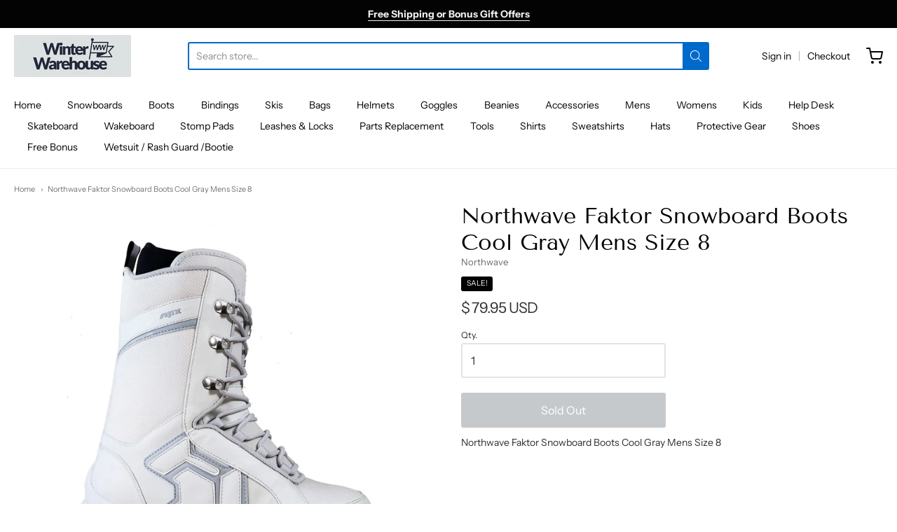

--- FILE ---
content_type: text/css
request_url: https://winter-warehouse.com/cdn/shop/t/29/assets/theme-custom.css?v=117929441783371388631698393506
body_size: -670
content:
/*# sourceMappingURL=/cdn/shop/t/29/assets/theme-custom.css.map?v=117929441783371388631698393506 */


--- FILE ---
content_type: text/css
request_url: https://winter-warehouse.com/cdn/shop/t/29/assets/fonts.css?v=172079905418167095381759342928
body_size: 337
content:
@font-face{font-family:Tenor Sans;font-weight:400;font-style:normal;font-display:swap;src:url(//winter-warehouse.com/cdn/fonts/tenor_sans/tenorsans_n4.966071a72c28462a9256039d3e3dc5b0cf314f65.woff2?h1=d2ludGVyLXdhcmVob3VzZS5jb20&h2=c25vd2JvYXJkLXdhcmVob3VzZS5hY2NvdW50Lm15c2hvcGlmeS5jb20&hmac=a35df4c122d35fe49cb18a146087637aad1e19546565866b79acde77013d7e88) format("woff2"),url(//winter-warehouse.com/cdn/fonts/tenor_sans/tenorsans_n4.2282841d948f9649ba5c3cad6ea46df268141820.woff?h1=d2ludGVyLXdhcmVob3VzZS5jb20&h2=c25vd2JvYXJkLXdhcmVob3VzZS5hY2NvdW50Lm15c2hvcGlmeS5jb20&hmac=3d29acd4351c156e797a3b8b27c546863287fff37fc936780cde5a6f3990de99) format("woff")}#app-header #app-upper-header .shop-identity-tagline .name{font-family:Tenor Sans,sans-serif;font-size:24px;font-weight:400;font-style:normal}@font-face{font-family:Instrument Sans;font-weight:400;font-style:normal;font-display:swap;src:url(//winter-warehouse.com/cdn/fonts/instrument_sans/instrumentsans_n4.db86542ae5e1596dbdb28c279ae6c2086c4c5bfa.woff2?h1=d2ludGVyLXdhcmVob3VzZS5jb20&h2=c25vd2JvYXJkLXdhcmVob3VzZS5hY2NvdW50Lm15c2hvcGlmeS5jb20&hmac=7481213341aa591c258649d56cdd61537e33bdb0c084c211a576c4de6217a85a) format("woff2"),url(//winter-warehouse.com/cdn/fonts/instrument_sans/instrumentsans_n4.510f1b081e58d08c30978f465518799851ef6d8b.woff?h1=d2ludGVyLXdhcmVob3VzZS5jb20&h2=c25vd2JvYXJkLXdhcmVob3VzZS5hY2NvdW50Lm15c2hvcGlmeS5jb20&hmac=173dac8048829f4ede42c433fffe4f072a3fa56710a80e00f08c0697d27ffb84) format("woff")}@font-face{font-family:Instrument Sans;font-weight:700;font-style:normal;font-display:swap;src:url(//winter-warehouse.com/cdn/fonts/instrument_sans/instrumentsans_n7.e4ad9032e203f9a0977786c356573ced65a7419a.woff2?h1=d2ludGVyLXdhcmVob3VzZS5jb20&h2=c25vd2JvYXJkLXdhcmVob3VzZS5hY2NvdW50Lm15c2hvcGlmeS5jb20&hmac=6bce6cf80aede13e24ce5c81eaf4277922f9a1ef7fba3928b1d8245f843d1c0f) format("woff2"),url(//winter-warehouse.com/cdn/fonts/instrument_sans/instrumentsans_n7.b9e40f166fb7639074ba34738101a9d2990bb41a.woff?h1=d2ludGVyLXdhcmVob3VzZS5jb20&h2=c25vd2JvYXJkLXdhcmVob3VzZS5hY2NvdW50Lm15c2hvcGlmeS5jb20&hmac=fddbdc8745c28299ed267a7e1f97c632256df28e809ed4d57393340ff6daf8a3) format("woff")}@font-face{font-family:Instrument Sans;font-weight:400;font-style:italic;font-display:swap;src:url(//winter-warehouse.com/cdn/fonts/instrument_sans/instrumentsans_i4.028d3c3cd8d085648c808ceb20cd2fd1eb3560e5.woff2?h1=d2ludGVyLXdhcmVob3VzZS5jb20&h2=c25vd2JvYXJkLXdhcmVob3VzZS5hY2NvdW50Lm15c2hvcGlmeS5jb20&hmac=a4ad49708c44e9ad0763d06d543df828f6d84ef5f98a0439024ee4243d9da9e7) format("woff2"),url(//winter-warehouse.com/cdn/fonts/instrument_sans/instrumentsans_i4.7e90d82df8dee29a99237cd19cc529d2206706a2.woff?h1=d2ludGVyLXdhcmVob3VzZS5jb20&h2=c25vd2JvYXJkLXdhcmVob3VzZS5hY2NvdW50Lm15c2hvcGlmeS5jb20&hmac=7d2ffde7e197300e84f6008d8d6596f9c133f7b79d15cf0aefa889e29921c40d) format("woff")}@font-face{font-family:Instrument Sans;font-weight:700;font-style:italic;font-display:swap;src:url(//winter-warehouse.com/cdn/fonts/instrument_sans/instrumentsans_i7.d6063bb5d8f9cbf96eace9e8801697c54f363c6a.woff2?h1=d2ludGVyLXdhcmVob3VzZS5jb20&h2=c25vd2JvYXJkLXdhcmVob3VzZS5hY2NvdW50Lm15c2hvcGlmeS5jb20&hmac=ebba02f725b9df3adc1d1f53fa8cf968e3f6aea5b09e4e6268de317cea6ec9ac) format("woff2"),url(//winter-warehouse.com/cdn/fonts/instrument_sans/instrumentsans_i7.ce33afe63f8198a3ac4261b826b560103542cd36.woff?h1=d2ludGVyLXdhcmVob3VzZS5jb20&h2=c25vd2JvYXJkLXdhcmVob3VzZS5hY2NvdW50Lm15c2hvcGlmeS5jb20&hmac=62209a40fba93d224cc9184a1aaa8f9f2ce4ba13453946ba29a1e57f5ec7f608) format("woff")}#app-header #app-lower-header .menu{font-family:Instrument Sans,sans-serif;font-size:14px;font-weight:400;font-style:normal}#app-header #app-lower-header .menu ul.level-1 li.level-1 .submenu{font-size:14px}#slide-side-menu .menu{font-family:Instrument Sans,sans-serif}@font-face{font-family:Tenor Sans;font-weight:400;font-style:normal;font-display:swap;src:url(//winter-warehouse.com/cdn/fonts/tenor_sans/tenorsans_n4.966071a72c28462a9256039d3e3dc5b0cf314f65.woff2?h1=d2ludGVyLXdhcmVob3VzZS5jb20&h2=c25vd2JvYXJkLXdhcmVob3VzZS5hY2NvdW50Lm15c2hvcGlmeS5jb20&hmac=a35df4c122d35fe49cb18a146087637aad1e19546565866b79acde77013d7e88) format("woff2"),url(//winter-warehouse.com/cdn/fonts/tenor_sans/tenorsans_n4.2282841d948f9649ba5c3cad6ea46df268141820.woff?h1=d2ludGVyLXdhcmVob3VzZS5jb20&h2=c25vd2JvYXJkLXdhcmVob3VzZS5hY2NvdW50Lm15c2hvcGlmeS5jb20&hmac=3d29acd4351c156e797a3b8b27c546863287fff37fc936780cde5a6f3990de99) format("woff")}h1,h2,h3,h4,h5,h6,.heading{font-family:Tenor Sans,sans-serif;font-weight:400;font-style:normal}@font-face{font-family:Instrument Sans;font-weight:400;font-style:normal;font-display:swap;src:url(//winter-warehouse.com/cdn/fonts/instrument_sans/instrumentsans_n4.db86542ae5e1596dbdb28c279ae6c2086c4c5bfa.woff2?h1=d2ludGVyLXdhcmVob3VzZS5jb20&h2=c25vd2JvYXJkLXdhcmVob3VzZS5hY2NvdW50Lm15c2hvcGlmeS5jb20&hmac=7481213341aa591c258649d56cdd61537e33bdb0c084c211a576c4de6217a85a) format("woff2"),url(//winter-warehouse.com/cdn/fonts/instrument_sans/instrumentsans_n4.510f1b081e58d08c30978f465518799851ef6d8b.woff?h1=d2ludGVyLXdhcmVob3VzZS5jb20&h2=c25vd2JvYXJkLXdhcmVob3VzZS5hY2NvdW50Lm15c2hvcGlmeS5jb20&hmac=173dac8048829f4ede42c433fffe4f072a3fa56710a80e00f08c0697d27ffb84) format("woff")}@font-face{font-family:Instrument Sans;font-weight:700;font-style:normal;font-display:swap;src:url(//winter-warehouse.com/cdn/fonts/instrument_sans/instrumentsans_n7.e4ad9032e203f9a0977786c356573ced65a7419a.woff2?h1=d2ludGVyLXdhcmVob3VzZS5jb20&h2=c25vd2JvYXJkLXdhcmVob3VzZS5hY2NvdW50Lm15c2hvcGlmeS5jb20&hmac=6bce6cf80aede13e24ce5c81eaf4277922f9a1ef7fba3928b1d8245f843d1c0f) format("woff2"),url(//winter-warehouse.com/cdn/fonts/instrument_sans/instrumentsans_n7.b9e40f166fb7639074ba34738101a9d2990bb41a.woff?h1=d2ludGVyLXdhcmVob3VzZS5jb20&h2=c25vd2JvYXJkLXdhcmVob3VzZS5hY2NvdW50Lm15c2hvcGlmeS5jb20&hmac=fddbdc8745c28299ed267a7e1f97c632256df28e809ed4d57393340ff6daf8a3) format("woff")}@font-face{font-family:Instrument Sans;font-weight:400;font-style:italic;font-display:swap;src:url(//winter-warehouse.com/cdn/fonts/instrument_sans/instrumentsans_i4.028d3c3cd8d085648c808ceb20cd2fd1eb3560e5.woff2?h1=d2ludGVyLXdhcmVob3VzZS5jb20&h2=c25vd2JvYXJkLXdhcmVob3VzZS5hY2NvdW50Lm15c2hvcGlmeS5jb20&hmac=a4ad49708c44e9ad0763d06d543df828f6d84ef5f98a0439024ee4243d9da9e7) format("woff2"),url(//winter-warehouse.com/cdn/fonts/instrument_sans/instrumentsans_i4.7e90d82df8dee29a99237cd19cc529d2206706a2.woff?h1=d2ludGVyLXdhcmVob3VzZS5jb20&h2=c25vd2JvYXJkLXdhcmVob3VzZS5hY2NvdW50Lm15c2hvcGlmeS5jb20&hmac=7d2ffde7e197300e84f6008d8d6596f9c133f7b79d15cf0aefa889e29921c40d) format("woff")}@font-face{font-family:Instrument Sans;font-weight:700;font-style:italic;font-display:swap;src:url(//winter-warehouse.com/cdn/fonts/instrument_sans/instrumentsans_i7.d6063bb5d8f9cbf96eace9e8801697c54f363c6a.woff2?h1=d2ludGVyLXdhcmVob3VzZS5jb20&h2=c25vd2JvYXJkLXdhcmVob3VzZS5hY2NvdW50Lm15c2hvcGlmeS5jb20&hmac=ebba02f725b9df3adc1d1f53fa8cf968e3f6aea5b09e4e6268de317cea6ec9ac) format("woff2"),url(//winter-warehouse.com/cdn/fonts/instrument_sans/instrumentsans_i7.ce33afe63f8198a3ac4261b826b560103542cd36.woff?h1=d2ludGVyLXdhcmVob3VzZS5jb20&h2=c25vd2JvYXJkLXdhcmVob3VzZS5hY2NvdW50Lm15c2hvcGlmeS5jb20&hmac=62209a40fba93d224cc9184a1aaa8f9f2ce4ba13453946ba29a1e57f5ec7f608) format("woff")}body,#app-body{font-family:Instrument Sans,sans-serif;font-size:14px;font-weight:400;font-style:normal}#announcement-bar,#top-bar,input[type=email],input[type=number],input[type=password],input[type=search],input[type=tel],input[type=file],input[type=text],input[type=url],input[type=color],input[type=date],input[type=datetime],input[type=datetime-local],input[type=month],input[type=time],input[type=week],select,select[multiple=multiple],textarea{font-family:Instrument Sans,sans-serif;font-weight:400;font-style:normal}
/*# sourceMappingURL=/cdn/shop/t/29/assets/fonts.css.map?v=172079905418167095381759342928 */


--- FILE ---
content_type: text/javascript
request_url: https://winter-warehouse.com/cdn/shop/t/29/assets/theme-custom.js?v=2786494405936754481698393506
body_size: -704
content:
(function($){$(function(){})})(jQuery);
//# sourceMappingURL=/cdn/shop/t/29/assets/theme-custom.js.map?v=2786494405936754481698393506
